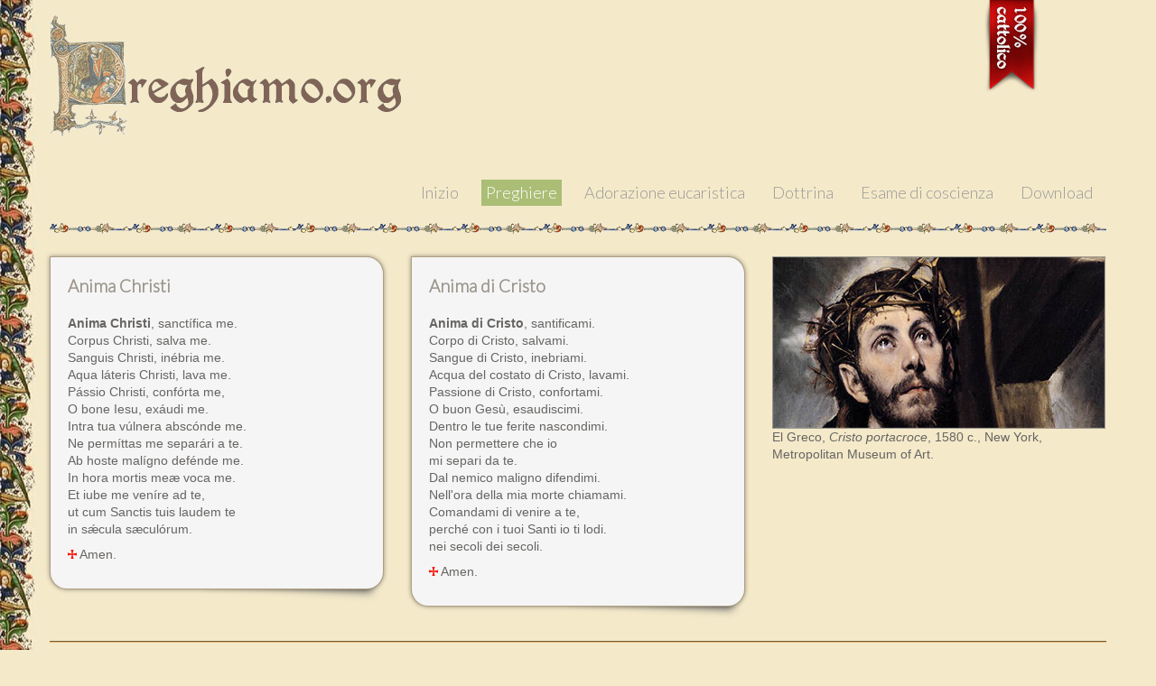

--- FILE ---
content_type: text/html; charset=UTF-8
request_url: http://www.preghiamo.org/anima-christi.php
body_size: 3716
content:
<!DOCTYPE html>
<html lang="it">
  <head>
    <meta charset="utf-8">
    <title>Anima Christi. Preghiamo.org Preghiera, canto e dottrina mobile!</title>
    <meta name="viewport" content="width=device-width, initial-scale=1.0">
    <meta name="description" content="Testo dell'Anima Christi. Preghiera e canto in latino e italiano Guida alla confessione, Rosario, catechismo Chiesa cattolica e Dottrina e Catechesi Anche per tablet smartphone cellulare">
    <meta name="keywords" content="anima christi, testo, canto, latino, preghiere, preghiera, preghiere dei fedeli, preghiera della sera, cattolico, cattolicesimo, cristiano, cristianesimo, chiesa cattolica, chiesa, coro">
    <meta name="author" content="Simone Marino">

    <link href="css/bootstrap.css" rel="stylesheet">
    <link href="css/stylemine.css" rel="stylesheet">
    <style type="text/css">

    </style>
    <link href="css/bootstrap-responsive.css" rel="stylesheet">
    <!--[if lt IE 9]>
      <script src="http://html5shim.googlecode.com/svn/trunk/html5.js"></script>
    <![endif]-->

    <link rel="shortcut icon" href="ico/favicon.ico">
    <link rel="apple-touch-icon-precomposed" sizes="144x144" href="ico/apple-touch-icon-144-precomposed.png">
    <link rel="apple-touch-icon-precomposed" sizes="114x114" href="ico/apple-touch-icon-114-precomposed.png">
    <link rel="apple-touch-icon-precomposed" sizes="72x72" href="ico/apple-touch-icon-72-precomposed.png">
    <link rel="apple-touch-icon-precomposed" href="ico/apple-touch-icon-57-precomposed.png">
	<link href='http://fonts.googleapis.com/css?family=Lato:300' rel='stylesheet' type='text/css'>	
  </head>

  <body itemscope itemtype="http://schema.org/WebPage">
	<script>
  (function(i,s,o,g,r,a,m){i['GoogleAnalyticsObject']=r;i[r]=i[r]||function(){
  (i[r].q=i[r].q||[]).push(arguments)},i[r].l=1*new Date();a=s.createElement(o),
  m=s.getElementsByTagName(o)[0];a.async=1;a.src=g;m.parentNode.insertBefore(a,m)
  })(window,document,'script','//www.google-analytics.com/analytics.js','ga');

  ga('create', 'UA-41862112-1', 'preghiamo.org');
  ga('send', 'pageview');

</script>    	<a href="sito-cattolico.php" title="Sito 100% Cristiano cattolico: cosa significa?"><img class="ang_ne" src="../img/grafiche/nastro.png" alt="Sito 100% Cristiano Cattolico: cosa significa?" /></a>
    <div class="navbar navbar-fixed-top">
      <div class="navbar-inner">
        <div class="container">
          
          <a class="btn btn-navbar" data-toggle="collapse" data-target=".nav-collapse">
            <span class="icon-bar"></span>
            <span class="icon-bar"></span>
            <span class="icon-bar"></span>
          </a>
          <a class="brand" href="http://www.preghiamo.org"><img src="../img/grafiche/preghiamo.png" alt="Preghiamo.org Preghiera, adorazione e dottrina. Mobile!" /></a>
          <div class="nav-collapse">
            <ul class="nav pull-right" style="position:relative; z-index:2">
              <li><a href="../index.php" title="Pagina principale">Inizio</a></li>
              <li class="active"><a href="../testo-preghiere-latino-italiano.php" title="Testi delle preghiere, dei canti e delle litanie, in latino e italiano">Preghiere</a></li>
              <li><a href="../preghiere-adorazione-eucaristica-webcam-online.php" title="Adorazione eucaristica online, webcam in diretta e preghiere">Adorazione eucaristica</a></li>
			  <li><a href="../dottrina-cristiana-catechesi.php" title="Spunti di Dottrina e Catechesi, approfondimenti alla luce delle Sacre Scritture e del Magistero della Chiesa, documenti, spiegazioni delle preghiere, meditazioni">Dottrina</a></li>
              <li><a href="../schema-esame-coscienza-guida-confessione.php" title="Schema per l'esame di coscienza e guida alla Penitenza">Esame di coscienza</a></li>
			  <li><a href="../bibbia-download.php" title="Biblioteca di testi gratis in PDF, EPUB, MOBI (per Kindle), da scaricare">Download</a></li>
              <li><script type="text/javascript" src="//s7.addthis.com/js/300/addthis_widget.js#pubid=ra-539da60629969c6a"></script>
              <div class="addthis_sharing_toolbox" style="margin-top:2.3em"></div></li>
            </ul>
          </div>
        </div>
      </div>
    </div>    <div class="container">
      <div class="decb"></div>      <div class="row">
        <div class="span4">
			<div class="well verde">
			<h1 class="spaziatura_btm_tit" itemprop="name">Anima Christi</h1>
            <p itemprop="headline"><strong>Anima Christi</strong>, sanctífica me.<br>
            Corpus Christi, salva me.<br>
            Sanguis Christi, inébria me.<br>
            Aqua láteris Christi, lava me.<br>
            Pássio Christi, confórta me,<br>
            O bone Iesu, exáudi me.<br>
            Intra tua vúlnera abscónde me.<br>
            Ne permíttas me separári a te.<br>
            Ab hoste malígno defénde me.<br>
            In hora mortis meæ voca me.<br>
            Et iube me veníre ad te,<br>
            ut cum Sanctis tuis laudem te<br>
            in sǽcula sæculórum.</p>
            <p><img class="centrovert" src="img/grafiche/croce-greca-r.png" alt="Croce"/> Amen.</p>
		  </div>
        </div>
        <div class="span4">			
			<div class="well verde">
            <a id="anima-christi"></a>
			<h2 class="spaziatura_btm_tit" itemprop="name">Anima di Cristo</h2>
            <p itemprop="headline"><strong>Anima di Cristo</strong>, santificami.<br>
            Corpo di Cristo, salvami.<br>
            Sangue di Cristo, inebriami.<br>
            Acqua del costato di Cristo, lavami.<br>
            Passione di Cristo, confortami.<br>
            O buon Gesù, esaudiscimi.<br>
            Dentro le tue ferite nascondimi.<br>
            Non permettere che io<br>
            mi separi da te.<br>
            Dal nemico maligno difendimi.<br>
            Nell'ora della mia morte chiamami.<br>
            Comandami di venire a te,<br>
            perché con i tuoi Santi io ti lodi.<br>
            nei secoli dei secoli.</p>
            <p><img class="centrovert" src="img/grafiche/croce-greca-r.png" alt="Croce"/> Amen.</p>
          </div>
        </div>
		<div class="span4">
			<a rel="lightbox" href="/img/p/el-greco-cristo-anima-christi.jpg" title="El Greco, Cristo portacroce, 1580 c., New York, Metropolitan Museum of Art."><img itemprop="image" src="img/p/el-greco-cristo-anima-christi_t.jpg" alt="Anima Christi, Anima di Cristo. Nell'immagine: El Greco, Cristo portacroce, 1580 c., New York, Metropolitan Museum of Art"></a>
            <p class="spaziatura_btm_mag">El Greco, <em>Cristo portacroce</em>, 1580 c., New York, Metropolitan Museum of Art.</p>
            
        </div>
      </div>
      <hr />	<footer class="row">
		<div>
			<div class="span4" style="background-color:transparent">
				<div class="is-padded">
					<nav>
						<h2>Navigazione</h2>
						<hr />
						<ul itemprop="breadcrumb">
							<li><a href="http://www.preghiamo.org" title="Pagina principale">Inizio</a></li>
							<li><a href="../testo-preghiere-latino-italiano.php" title="Elenco delle preghiere, dei canti e delle litanie, in latino e italiano">Testi delle preghiere</a></li>
                            <li><a href="../preghiere-adorazione-eucaristica-webcam-online.php" title="Adorazione eucaristica online, webcam in diretta e preghiere">Adorazione eucaristica</a></li>
							<li><a href="../dottrina-cristiana-catechesi.php" title="Spunti di dottrina e catechesi, approfondimenti, documenti, spiegazioni delle preghiere">Dottrina e Catechesi</a></li>
                            <li><a href="../schema-esame-coscienza-guida-confessione.php" title="Schema per l'esame di coscienza e guida alla Penitenza">Guida alla Confessione</a></li>
							<li><a href="../bibbia-download.php" title="Biblioteca di testi gratis in PDF, EPUB, MOBI (per Kindle), da scaricare">Biblioteca download</a></li>
                            <li><a class="color-highviol" href="../contatti.php" title="Comunica con il curatore di questo sito">Contatti</a></li>
						</ul>
					</nav>
				</div>
			</div>
			<div class="span4" style="background-color:transparent">
				<div class="is-padded">
					<h2 class="spaziatura_btm_med">Preghiamo con te!</h2>
                    <div>
                    	<img class="centrata spaziatura_btm_mag" src="../img/grafiche/preghiere-adorazione-mobile-tablet-cellulare-smartphone-pc-tv.png" alt="Preghiamo.org è compatibile con pc, tablet, smatphone e cellulari">
					</div>
                    <p class="alli_just"><a class="s_link" href="http://www.preghiamo.org">Preghiamo.org</a> si adatta automaticamente a <strong class="color-highviol">pc, tablet, smartphone, cellulari e web tv</strong>, per accompagnarti nel modo migliore in ogni tuo momento di preghiera, a casa, in chiesa e dove vuoi tu: sempre con te!</p>
                    <hr />
                    <p class="alli_dx">Hai suggerimenti? Qualcosa nel sito non funziona?<br /><a class="s_link" href="../contatti.php" title="Scrivi a chi cura questo sito">Faccelo sapere</a>. Te ne saremo grati.</p>
				</div>
			</div>
			<div class="span4" style="background-color:transparent">
				<div class="is-padded">
                	<a id="motore-di-ricerca"></a>
                    <h4>Condividi questa pagina</h4>
                    <div><script type="text/javascript" src="//s7.addthis.com/js/300/addthis_widget.js#pubid=ra-539da60629969c6a"></script>
              <div class="addthis_sharing_toolbox ch-box" style="margin-top:1em"></div></div>
                    <p></p>
                    <span class="spaziatura_btm_mag">...oppure vuoi <a class="s_link" href="../contatti.php#banner" title="Link testuali e galleria banner">aggiungere un link a Preghiamo.org?</a><br />
                    <a rel="nofollow" class="s_link" href="siti-segnalati.php" title="Siti che ci segnalano, siti che segnaliamo">Siti segnalati »</a></span>
					<hr />
                    <h5 class="spaziatura_btm_mag">Segnalazioni</h5>
                    <p class="testo-qmed"><strong><a href="http://www.mpv.org/home_page/iniziative/00000045_SOS_Vita.html" title="Soccorso alle Madri in difficoltà e ai Figli che ancora portano in grembo. Gratuito, da tutta Italia" target="_blank">SOS Vita</a>: 800 813 000</strong></p>
                    <p><a class="s_link" href="http://www.telepace.it/" title="Telepace">Telepace, ha bisogno anche di te</a>. Di carità per la carità: radio, tv, solidarietà.</p>
				</div>
			</div>
		</div>
        <div class="ch-box">
		</div>
        <p><a class="s_link" href="http://www.preghiamo.org" title="Preghiamo.org">Preghiamo.org</a> Copyright © 2013-2014 <a class="s_link" href="../contatti.php" title="Contatti" itemprop="author">Contatti</a></p>
	</footer>    </div>    
    <script src="js/jquery.js"></script>
    <script src="js/bootstrap-transition.js"></script>
	<script src="js/bootstrap-carousel.js"></script>
    <script src="js/bootstrap-alert.js"></script>
    <script src="js/bootstrap-modal.js"></script>
    <script src="js/bootstrap-dropdown.js"></script>
    <script src="js/bootstrap-scrollspy.js"></script>
    <script src="js/bootstrap-tab.js"></script>
    <script src="js/bootstrap-tooltip.js"></script>
    <script src="js/bootstrap-popover.js"></script>
    <script src="js/bootstrap-button.js"></script>
    <script src="js/bootstrap-collapse.js"></script>
    <script src="js/bootstrap-typeahead.js"></script>
	<script src="js/jquery-ui-1.8.18.custom.min.js"></script>
	<script src="js/jquery.smooth-scroll.min.js"></script>
	<script src="js/lightbox.js"></script>
  </body>
</html>


--- FILE ---
content_type: text/css
request_url: http://www.preghiamo.org/css/stylemine.css
body_size: 4449
content:
/*!
* Stylemine.css
* © Copyright 2013 Simone Marino for Preghiamo.org
*/

/* Colors and text styles*/

.color-highlight { color: #a73f1a; /*#A8BF75*/ }
.color-highviol { color:#7381bf; /* #8c74bf */ }
.color-darkg { color:#676563; }
.color-normalg { color:#9B958B; }
.color-gchiaro { color:#AFAAA2; }
.color-qbianco { color:#f5f5f5; }
.color-qnero { color:#403f3e; }
.color-verdep { color:#a73f1a; /*#A8BF75*/ }
.color-rosso { color:#89002d; /* #891313 */ }
.color-giallo { color:#ee9a00; }
.color-blu { color:#1c66fa; }
.color-vs { color:#448a56; }
.color-mc { color:#9e693d; /* #bf8b73 */ }
.color-ms { color:#736346; }

.data-agg { color:#7381bf; }

.evid-verde { background-color:rgba(168, 191, 117, 0.3); }
.evid-viol { background-color:rgba(115, 129, 191, 0.5); }
.evid-rosso { background-color:rgba(137, 0, 45, 0.6); }

.antiph { font-weight:bold; color:#F00; }

.testo-tag1 { font-size:105%; }
.testo-tag2 { font-size:110%; }
.testo-tag3 { font-size:115%; }

.testo-h3 { font-size: 1.2em; line-height: 1.801em; }
.t_max { font-size:150%; line-height:150%; }
.t_min { font-size:75%; line-height:75%; }
.testo-med { font-size:100%; /*color: #9B958B;*/ }
.testo-qqmed { font-size:94%; line-height:96%; color:#9B958B; }
.testo-qmed { font-size:90%; line-height:90%; color:#9B958B; }
.testo-qmed-nc { font-size:90%; line-height:90%; }
.testo-qmin { font-size:84%; line-height:84%; color:#9B958B; }
.testo-min { font-size:75%; line-height:75%; color:#9B958B; }
.testo-pmin { font-size:smaller; }

.s_link { font-size:100%; color:#a73f1a; /*#A8BF75*/ }

.alli_dx { text-align:right; }
.alli_just { text-align:justify; }
.alli_centr { text-align:center; }

.ac-container{
    width: 100%; /* 400px */
    margin: 10px auto 30px auto;
    text-align: left;
}
.ac-container label{
    padding: 5px 20px;
    position: relative;
    z-index: 20;
    display: block;
    height: 18px; /* 30px */
    cursor: pointer;
    color: #9b958b;
    text-shadow: 1px 1px 1px rgba(255,255,255,0.8);
    line-height: 20px; /* 33px */
    background: #f5f5f5;
    background: -moz-linear-gradient(top, #ffffff 1%, #eaeaea 100%);
    background: -webkit-gradient(linear, left top, left bottom, color-stop(1%,#ffffff), color-stop(100%,#eaeaea));
    background: -webkit-linear-gradient(top, #ffffff 1%,#eaeaea 100%);
    background: -o-linear-gradient(top, #ffffff 1%,#eaeaea 100%);
    background: -ms-linear-gradient(top, #ffffff 1%,#eaeaea 100%);
    background: linear-gradient(top, #ffffff 1%,#eaeaea 100%);
    filter: progid:DXImageTransform.Microsoft.gradient( startColorstr='#ffffff', endColorstr='#eaeaea',GradientType=0 );
    box-shadow: 
        0px 0px 0px 1px rgba(155,155,155,0.3), 
        1px 0px 0px 0px rgba(255,255,255,0.9) inset, 
        0px 2px 2px rgba(0,0,0,0.1);
}
.ac-container label:hover{
    background: #fff;
}
.ac-container input:checked + label,
.ac-container input:checked + label:hover{
    background: #c6e1ec;
    color: #3d7489;
    text-shadow: 0px 1px 1px rgba(255,255,255, 0.6);
    box-shadow: 
        0px 0px 0px 1px rgba(155,155,155,0.3), 
        0px 2px 2px rgba(0,0,0,0.1);
}
.ac-container input{
    display: none;
}
.ac-container section{
    background: rgba(255, 255, 255, 0.5);
    margin-top: -1px;
    overflow: hidden;
    max-height: 0px;
    position: relative;
    z-index: 10;
    -webkit-transition: max-height 0.3s ease-in-out, box-shadow 0.6s linear;
    -moz-transition: max-height 0.3s ease-in-out, box-shadow 0.6s linear;
    -o-transition: max-height 0.3s ease-in-out, box-shadow 0.6s linear;
    -ms-transition: max-height 0.3s ease-in-out, box-shadow 0.6s linear;
    transition: max-height 0.3s ease-in-out, box-shadow 0.6s linear;
}
.ac-container section p{
    color: #9b958b;
    padding: 20px;
    text-shadow: 1px 1px 1px rgba(255,255,255,0.8);
}
.ac-container input:checked ~ section{
    -webkit-transition: max-height 0.5s ease-in-out, box-shadow 0.1s linear;
    -moz-transition: max-height 0.5s ease-in-out, box-shadow 0.1s linear;
    -o-transition: max-height 0.5s ease-in-out, box-shadow 0.1s linear;
    -ms-transition: max-height 0.5s ease-in-out, box-shadow 0.1s linear;
    transition: max-height 0.5s ease-in-out, box-shadow 0.1s linear;
    box-shadow: 0px 0px 0px 1px rgba(155,155,155,0.3);
}
.ac-container input:checked ~ section.ac-rel{
    max-height: 1000px; /*auto*/
}

.triangle-border {
	position: relative;
	padding: 15px;
	margin: 1em 0 3em;
	border: 5px solid #a73f1a; /*#A8BF75*/
	color: #333;
	background: #f5f5f5;
	-webkit-border-radius: 10px;
	-moz-border-radius: 10px;
	border-radius: 10px;
}

.triangle-border:before {
	content: "";
	position: absolute;
	bottom: -20px; /* value = - border-top-width - border-bottom-width */
	left: 40px; /* controls horizontal position */
    border-width: 20px 20px 0;
	border-style: solid;
    border-color: #a73f1a transparent; /*#A8BF75*/
    display: block; 
    width: 0;
}

.triangle-border:after { /* smaller  triangle */
	content: "";
	position: absolute;
	bottom: -13px; /* value = - border-top-width - border-bottom-width */
	left: 47px; /* value = (:before left) + (:before border-left) - (:after border-left) */
	border-width: 13px 13px 0;
	border-style: solid;
	border-color: #f5f5f5 transparent;
    display: block; 
    width:0;
}

.avviso {
  padding: 5px;
  width: auto;
  border: 1px solid #E84E3A;
  font-family: 'Headland One', serif;
  color: #fff;
  font-size: 1.1em;
  border-radius: 5px;
  -moz-border-radius: 5px;
  -webkit-border-radius: 5px;
  background: #E84E3A;
  background: -webkit-gradient(linear,left top,left bottom,from(#E84E3A),to(#E0321B));
  background: -moz-linear-gradient(top,#E84E3A,#E0321B);
  background: -o-linear-gradient(top,#E84E3A,#E0321B);
  background: linear-gradient(top,#E84E3A,#E0321B);
  -pie-background: linear-gradient(#E84E3A,#E0321B);
  behavior: url(PIE.htc);
  -webkit-box-shadow: 0 1px 1px #8F8F8F, inset 0 1px 1px rgba(255,250,250,0.5);
  -moz-box-shadow: 0 1px 1px #8F8F8F, inset 0 1px 1px rgba(255,250,250,0.5);
  -o-box-shadow: 0 1px 1px #8F8F8F, inset 0 1px 1px rgba(255,250,250,0.5);
  box-shadow: 0 1px 1px #8F8F8F, inset 0 1px 1px rgba(255,250,250,0.5);
  margin-bottom: 10px;
  behavior: url(PIE.htc);
  zoom: 1;
  position: relative;
}
.avviso.giallo {
  background: #F2C04B;
  background: -webkit-gradient(linear,left top,left bottom,from(#F2C04B),to(#EDB228));
  background: -moz-linear-gradient(top,#F2C04B,#EDB228);
  background: -o-linear-gradient(top,#F2C04B,#EDB228);
  background: linear-gradient(top,#F2C04B,#EDB228);
  -pie-background: linear-gradient(#F2C04B,#EDB228);
  behavior: url(PIE.htc);
  border-color: #F2C04B;
}
.avviso.verde {
  background: #a73f1a; /*#A8BF75*/
  background: -webkit-gradient(linear,left top,left bottom,from(#a73f1a /*#A8BF75*/),to(#BBBF75));
  background: -moz-linear-gradient(top,#a73f1a /*#A8BF75*/,#BBBF75);
  background: -o-linear-gradient(top,#a73f1a /*#A8BF75*/,#BBBF75);
  background: linear-gradient(top,#a73f1a /*#A8BF75*/,#BBBF75);
  -pie-background: linear-gradient(#a73f1a /*#A8BF75*/,#BBBF75);
  behavior: url(PIE.htc);
  border-color: #a73f1a; /*#A8BF75*/
}

.areacodice {
  margin: 0;
  width:100%;
  height:5px;
  font-family: "Helvetica Neue", Helvetica, Arial, sans-serif;
  font-size: 11px;
  line-height: 15px;
  color: #333333;
}

img.centrata {
  display: block;
  margin-left: auto;
  margin-right: auto;
 }

.sfondoerrore {
  font-family: "Helvetica Neue", Helvetica, Arial, sans-serif;
  font-size: 13px;
  line-height: 18px;
  color: #333333;
  background: #a73f1a; /*#A8BF75*/
}

.centrop {
  left: 2%;
  line-height: 30px;
  margin: auto;
  margin-top: -100px;
  position: absolute;
  top: 50%;
  width: 100%;
}

.bor-verde {
	border: 2px solid #a73f1a; /*#A8BF75*/
  	border: 2px solid rgba(168, 191, 117, 0.8);
}

.bor-rosso {
	border: 2px solid #89002d;
  	border: 2px solid rgba(137, 0, 45, 0.8);
}

.bor_rosso {
	border: 5px solid #444673;
}

.bor-blu {
	border: 2px solid #7381bf;
  	border: 2px solid rgba(115, 129, 191, 0.8);
}

.apice {
	vertical-align: sub
}

.pedice {
	vertical-align: super
}

.indenta {
	text-indent: 1em;
}

.lineasx {
	padding: 0 0 0 15px;
  	margin: 0 0 18px;
	border-left: 5px solid;
	border-color: #a6a6a6; /* #ddd */
  	border-color: rgba(166, 166, 166, 0.3); /* rgba(0, 0, 0, 0.15) */
}
.lineasx p {
  margin-bottom: 0;
  font-size: 16px;
  font-weight: 300;
  line-height: 22.5px;
}

.lineasx1 {
	padding: 0 0 0 7px;
  	margin: 0;
	border-left: 5px ridge;
	border-color: #7381bf;
  	border-color: rgba(115, 129, 191, 0.5);
}

.infoWindow {
	position: fixed;
	font-family: arial;
	font-size:80%;
	top: 0;
	right: 0;
	bottom: 0;
	left: 0;
	background: rgba(0,0,0,0.2);
	z-index: 99999;
	opacity:0;
	-webkit-transition: opacity 400ms ease-in;
	   -moz-transition: opacity 400ms ease-in;
		    transition: opacity 400ms ease-in;
	pointer-events: none;
}
.infoHeader h2 { color: #189CDA; border-bottom: 2px groove #efefef; }
.infoWindow:target {
	opacity:1;
	pointer-events: auto;
}
.infoWindow > div {
	width: 50%;
    position: relative;
    margin: 10% auto;
    -webkit-border-radius: 5px;
   	   -moz-border-radius: 5px;
	border-radius: 5px;
	background: #fff;
}
.infoWindow .infoHeader  {    padding: 5px 20px 0px 20px; }
.infoWindow .infoContent {    padding: 0px 20px 5px 20px; }
.infoWindow .infoFooter  {    padding: 8px 20px 8px 20px; }
.infoFooter {
	background: #F1F1F1;
	border-top: 1px solid #999;
	-moz-box-shadow: inset 0px 13px 12px -14px #888;
    -webkit-box-shadow: inset 0px 13px 12px -14px #888;
   			box-shadow: inset 0px 13px 12px -14px #888;
}
.infoFooter p {
	color:#D4482D;
	text-align:right;
    margin:0;
    padding: 5px;
}
.ok, .close, .cancel {
	background: #606061;
	color: #FFFFFF;
	line-height: 25px;
	text-align: center;
	text-decoration: none;
	font-weight: bold;
	-webkit-border-radius: 2px;
	   -moz-border-radius: 2px;
			border-radius: 2px;
	   -moz-box-shadow: 1px 1px 3px #000;
       -webkit-box-shadow: 1px 1px 3px #000;
			   box-shadow: 1px 1px 3px #000;
}
.close {
	position: absolute;
    right: 5px;
    top: 5px;
    width: 22px;
    height: 22px;
    font-size: 10px;
}
.ok, .cancel {
	width:80px;
	float:right;
	margin-left:20px;
}
.ok:hover { background: #189CDA; }
.close:hover, .cancel:hover { background: #a73f1a; /*#A8BF75*/ }
.clear { float:none; clear: both; }

.centrovert_b { vertical-align: middle; margin-bottom: .1em; }
.centrovert { vertical-align: middle; margin-bottom: .25em; }
.centrovert2 { vertical-align: middle; margin-bottom: .6em; }
.ico16 { width:1em; height:1em; }

.sf-loading {
	background-image: url(../img/loader.gif);
	background-repeat: no-repeat;
	background-position: center;
}

.ad-height {
	height: 100%;
	max-height: 600px;
	width: 100%;
	max-width: 450px;
}

.ch-box {
    text-align:center;
    }

#ch-cont {
    width: 100%;
	max-width: 412px;
    margin: 0px auto;
    text-align: left;
}

#ch-cont_st {
    width: 100%;
	margin: 0px auto;
    text-align: left;
}

.scrollb {
	max-height: 150px;
	overflow: -moz-scrollbars-vertical;
	overflow-y: auto;
}

.spaziatura {margin-top:.5em;}
.spaziatura_btm {margin-bottom:.3em;}
.bottom_dist {margin-bottom:.4em;}
.spaziatura_btm_med {margin-bottom:.5em;}
.spaziatura_btm_mag {margin-bottom:1.2em;}
.spaziatura_btm_max {margin-bottom:2.4em;}
.spaziatura_btm_tit {margin-bottom:1em;}
.elenco_dist {margin-bottom:.7em;}
.top_dist {margin-top:.5em;}
.top_nodist {margin-top:0;}

.arrot {
-webkit-border-radius: 8px; /* well = 6px */
   -moz-border-radius: 8px; /* well = 6px */
        border-radius: 8px; /* well = 6px */
}

.floatsx {
	overflow:hidden;
}

.floatsx img{
	background: red;
	float: left;
	border: solid 0px #e1e1e1;
	background: #f5f5f5;
	padding: 2px;
	margin-right: 2px;
}

.boxmio {
	/*min-height: 20px;*/
	padding: 19px;
	margin-bottom: 20px;
	background-color: #f5f5f5;
	border: 1px solid #f5f5f5;
	border: 1px solid rgba(245, 245, 245, 0.05);
	-webkit-border-radius: 6px; /* 4px */
	   -moz-border-radius: 6px; /* 4px */
			border-radius: 6px; /* 4px */
	-webkit-box-shadow: inset 0 1px 1px rgba(0, 0, 0, 0.05);
	   -moz-box-shadow: inset 0 1px 1px rgba(0, 0, 0, 0.05);
			box-shadow: inset 0 1px 1px rgba(0, 0, 0, 0.05);
}

.bordoarrot {
	border: 1px solid #9b958b;
	border: 1px solid rgba(155, 149, 139, 0.3);
	-webkit-border-radius: 6px;
	   -moz-border-radius: 6px;
			border-radius: 6px;
}

.bordoarrot_nb {
	border: 1px solid #f5f5f5;
	border: 1px solid rgba(245, 245, 245, 0.3);
	-webkit-border-radius: 6px;
	   -moz-border-radius: 6px;
			border-radius: 6px;
}

.sr_count {
	display: none;
}

.sr_link {
	margin: 0;
	font-family: 'Lato', sans-serif;
	font-weight: bold;
	text-rendering: optimizelegibility;
	line-height: 18px;
	font-size: 14px;
}

.sr_item {
	margin-bottom: .7em;
}

.sr_text_key {
	background-color: #FFFF00;
}

.sr_currpage {
	font-weight: bold;
	color: #676563;
	padding-right: 5px;
	padding-left: 5px;
}

.sr_page {
	font-weight: bold;
	padding-right: 5px;
	padding-left: 5px;
}

.sr_powered {
	display: none;
}

.btn_tondo {
	text-decoration:none; text-align:center; 
 padding:6px 24px; 
 border:none; 
 -webkit-border-radius:12px;
 -moz-border-radius:12px; 
 border-radius: 12px; 
 font:12px Arial, Helvetica, sans-serif; 
 font-weight:bold; 
 color:#f5f5f5; 
 background:#a73f1a; /*#A8BF75*/
 -webkit-box-shadow:0px 0px 2px #bababa, inset 0px 0px 1px #ffffff; 
 -moz-box-shadow: 0px 0px 2px #bababa,  inset 0px 0px 1px #ffffff;  
 box-shadow:0px 0px 2px #bababa, inset 0px 0px 1px #ffffff;  
  
   -webkit-transition: all 0.25s ease-in-out;
 -moz-transition:  all 0.25s ease-in-out;
 -o-transition:  all 0.25s ease-in-out;
 transition:  all 0.25s ease-in-out;
} 
.btn_tondo:hover {
	padding:6px 24px; 
	border:none; 
 -webkit-border-radius:12px;
 -moz-border-radius:12px; 
 border-radius: 12px; 
 font:12px Arial, Helvetica, sans-serif; 
 font-weight:bold; 
 color:#f5f5f5; 
 background:#5e7c3f; 
 -webkit-box-shadow:0px 0px 2px #bababa, inset 0px 0px 1px #ffffff; 
 -moz-box-shadow: 0px 0px 2px #bababa,  inset 0px 0px 1px #ffffff;  
 box-shadow:0px 0px 2px #bababa, inset 0px 0px 1px #ffffff;  
}
.btn_tondo:active{
 padding:6px 24px; 
 border:none; 
 -webkit-border-radius:12px;
 -moz-border-radius:12px; 
 border-radius: 12px; 
 font:12px Arial, Helvetica, sans-serif; 
 font-weight:bold; 
 color:#f5f5f5; 
 background:#a73f1a; /*#A8BF75*/
 -webkit-box-shadow:0px 0px 2px #bababa, inset 0px 0px 1px #ffffff; 
 -moz-box-shadow: 0px 0px 2px #bababa,  inset 0px 0px 1px #ffffff;
 box-shadow:0px 0px 2px #bababa, inset 0px 0px 1px #ffffff;
}

.sfondo-liturgia {
	background-image:url(../img/liturgia-del-giorno-vangelo-letture-preghiere.png);
	background-position:90% .1em;
	background-size:auto;
	background-repeat:no-repeat;
}

.sfondo-santo {
	background-image:url(../img/santo-del-giorno.png);
	background-position:90% .1em; /* 80% 30% */
	background-size:auto;
	background-repeat:no-repeat;
}

.sfondo-pensiero {
	background-image:url(../img/pensiero-del-giorno-meditazione-frase.png);
	background-position:90% .1em;
	background-size:auto;
	background-repeat:no-repeat;
}

.bordo-scheda {
	padding: .4em;
	border-radius: 4px; 
	-moz-border-radius: 10px; 
	-webkit-border-radius: 10px; 
	border: 2px solid rgba(168, 191, 117, 0.5);
}

.bordo-liturg {
	padding: .2em .3em;
	line-height:10px;
	border-radius: 3px; 
	-moz-border-radius: 3x; 
	-webkit-border-radius: 3px; 
	border: 1px solid rgba(168, 191, 117, 0.5);
	display: inline-block;
}

.fr-up {
	width: 0px;
	height: 0px;
	border-style: solid;
	border-width: 0 5px 8px 5px;
	border-color: transparent transparent #a73f1a; /*#A8BF75*/ transparent;
	line-height: 0px;
	_border-color: #000000 #000000 #a73f1a; /*#A8BF75*/ #000000;
	_filter: progid:DXImageTransform.Microsoft.Chroma(color='#000000');
	display: inline-block;
}

.fr-sx {
	width: 0px;
	height: 0px;
	border-style: solid;
	border-width: 5px 8px 5px 0px;
	border-color: transparent transparent #a73f1a; /*#A8BF75*/ transparent;
	line-height: 0px;
	_border-color: #000000 #000000 #a73f1a; /*#A8BF75*/ #000000;
	_filter: progid:DXImageTransform.Microsoft.Chroma(color='#000000');
	display: inline-block;
}

.nf {
	width: 0px;
	height: 0px;
	border-style: solid;
	border-width: 0 8px 8px 0;
	border-color: transparent #a73f1a; /*#A8BF75*/ transparent transparent;
	display: inline-block;
}

.pdg_q {
	font-family:Georgia, serif;
	font-style:italic;
	font-size:5em;
	text-shadow:.65em .65em .65em rgba(103, 101, 99, 0.5);
	color:#676563;
	position:absolute;
	top:1em;
}

.pdg {
	display:inline-block;
	font-style:italic;
	text-shadow:.65em .65em .65em rgba(50, 50, 50, 0.2);
	line-height:1.45;
	color:#383838;
	text-indent:2.1em;
	margin:.2em .5em 0em;
	padding-top:.2em;
}

.autore {
	margin-top:.7em;
	color:#676563;
	text-indent:.5em;
	font-size:94%;
	font-style:normal;
}

.btn_s {
	padding: 2px 4px 2px; /* 4px 10px 4px */
	line-height: 14px; /* 18px */
}

.up_bk {
	background-color:#960;
}

.ang_ne {
	position:absolute;
	top:0%;
	left:85%;
	z-index:1;
}
@media only screen and (max-width:800px) {
	.ang_ne {
		left:70%;
	}
}
@media only screen and (max-width:470px) {
	.ang_ne {
		left:48%;
	}
}

#menu-pr {
	margin:0;
	font-size:1.1em;
    width:100%;
}

#menu-pr li {
	list-style: none;
	margin-bottom:.4em;
	background-color:rgba(231, 187, 116, 0.05);
	border: 1px solid #e7bb74;
  	border: 1px solid rgba(231, 187, 116, 0.4);
 	 -webkit-border-radius: 4px;
    	-moz-border-radius: 4px;
			 border-radius: 4px;
	border-radius: 3px; 
	-moz-border-radius: 3x; 
	-webkit-border-radius: 3px;
}

#menu-pr li a {
	padding:.34em;
    color:#a73f1a; /*#A8BF75*/
    text-decoration:none;
    display:block;
}

#menu-pr li a:hover {
	color:#f5f5f5;
    border-radius: 3px; 
	-moz-border-radius: 3x; 
	-webkit-border-radius: 3px;
	background-color:#a73f1a; /*#A8BF75*/
	background-color:rgba(168, 191, 117, 0.8);
	-webkit-transition: background-color 0.35s ease-in-out;
    -moz-transition: background-color 0.1s ease-in-out;
     -ms-transition: background-color 0.1s ease-in-out;
      -o-transition: background-color 0.1s ease-in-out;
         transition: background-color 0.1s ease-in-out;
}

.decb {
	margin: 1.063em 0;
	width:100%;
	height:.875em;
	background-image:url(../img/grafiche/decb.png);
}

.nopoint {
	list-style:none;
	margin-left:0;
}

.verde {
  position: relative;
}
.verde:after {
  z-index: -1;
  position: absolute;
  content: "";
  bottom: 15px;
  right: 10px;
  left: auto;
  width: 50%;
  top: 80%;
  max-width:300px;
  background: #777;
  -webkit-box-shadow: 0 15px 10px #777;
  -mo
  z-box-shadow: 0 15px 10px #777;
  box-shadow: 0 15px 10px #777;
  -webkit-transform: rotate(3deg);
  -moz-transform: rotate(3deg);
  -o-transform: rotate(3deg);
  -ms-transform: rotate(3deg);
  transform: rotate(3deg);
}

.nodeco_link a {
	text-decoration:none;
}
.nodeco_link a:hover {
	text-decoration:none;
}

.link_viol a:hover {
  color: #48589e;
  text-decoration: underline;
}

.list-no-point {
	list-style-type: none;
	padding: 0;
	margin: 0;
}

--- FILE ---
content_type: text/plain
request_url: https://www.google-analytics.com/j/collect?v=1&_v=j102&a=1973190239&t=pageview&_s=1&dl=http%3A%2F%2Fwww.preghiamo.org%2Fanima-christi.php&ul=en-us%40posix&dt=Anima%20Christi.%20Preghiamo.org%20Preghiera%2C%20canto%20e%20dottrina%20mobile!&sr=1280x720&vp=1280x720&_u=IEBAAAABAAAAACAAI~&jid=2090713269&gjid=751663435&cid=7531046.1766120341&tid=UA-41862112-1&_gid=1510797276.1766120341&_r=1&_slc=1&z=1009148022
body_size: -285
content:
2,cG-FHNFFQ49E7

--- FILE ---
content_type: application/javascript
request_url: http://www.preghiamo.org/js/jquery.smooth-scroll.min.js
body_size: 1281
content:
/*!
 * jQuery Smooth Scroll Plugin v1.4.5
 *
 * Date: Sun Mar 11 18:17:42 2012 EDT
 * Requires: jQuery v1.3+
 *
 * Copyright 2012, Karl Swedberg
 * Dual licensed under the MIT and GPL licenses (just like jQuery):
 * http://www.opensource.org/licenses/mit-license.php
 * http://www.gnu.org/licenses/gpl.html
 *
 *
 *
 *
*/
(function(b){function m(c){return c.replace(/(:|\.)/g,"\\$1")}var n=function(c){var e=[],a=false,d=c.dir&&c.dir=="left"?"scrollLeft":"scrollTop";this.each(function(){if(!(this==document||this==window)){var g=b(this);if(g[d]()>0)e.push(this);else{g[d](1);a=g[d]()>0;g[d](0);a&&e.push(this)}}});if(c.el==="first"&&e.length)e=[e.shift()];return e},o="ontouchend"in document;b.fn.extend({scrollable:function(c){return this.pushStack(n.call(this,{dir:c}))},firstScrollable:function(c){return this.pushStack(n.call(this,
{el:"first",dir:c}))},smoothScroll:function(c){c=c||{};var e=b.extend({},b.fn.smoothScroll.defaults,c),a=b.smoothScroll.filterPath(location.pathname);this.die("click.smoothscroll").live("click.smoothscroll",function(d){var g={},i=b(this),f=location.hostname===this.hostname||!this.hostname,h=e.scrollTarget||(b.smoothScroll.filterPath(this.pathname)||a)===a,k=m(this.hash),j=true;if(!e.scrollTarget&&(!f||!h||!k))j=false;else{f=e.exclude;h=0;for(var l=f.length;j&&h<l;)if(i.is(m(f[h++])))j=false;f=e.excludeWithin;
h=0;for(l=f.length;j&&h<l;)if(i.closest(f[h++]).length)j=false}if(j){d.preventDefault();b.extend(g,e,{scrollTarget:e.scrollTarget||k,link:this});b.smoothScroll(g)}});return this}});b.smoothScroll=function(c,e){var a,d,g,i;i=0;d="offset";var f="scrollTop",h={},k=false;g=[];if(typeof c==="number"){a=b.fn.smoothScroll.defaults;g=c}else{a=b.extend({},b.fn.smoothScroll.defaults,c||{});if(a.scrollElement){d="position";a.scrollElement.css("position")=="static"&&a.scrollElement.css("position","relative")}g=
e||b(a.scrollTarget)[d]()&&b(a.scrollTarget)[d]()[a.direction]||0}a=b.extend({link:null},a);f=a.direction=="left"?"scrollLeft":f;if(a.scrollElement){d=a.scrollElement;i=d[f]()}else{d=b("html, body").firstScrollable();k=o&&"scrollTo"in window}h[f]=g+i+a.offset;a.beforeScroll.call(d,a);if(k){g=a.direction=="left"?[h[f],0]:[0,h[f]];window.scrollTo.apply(window,g);a.afterScroll.call(a.link,a)}else{i=a.speed;if(i==="auto"){i=h[f]||d.scrollTop();i/=a.autoCoefficent}d.animate(h,{duration:i,easing:a.easing,
complete:function(){a.afterScroll.call(a.link,a)}})}};b.smoothScroll.version="1.4.4";b.smoothScroll.filterPath=function(c){return c.replace(/^\//,"").replace(/(index|default).[a-zA-Z]{3,4}$/,"").replace(/\/$/,"")};b.fn.smoothScroll.defaults={exclude:[],excludeWithin:[],offset:0,direction:"top",scrollElement:null,scrollTarget:null,beforeScroll:function(){},afterScroll:function(){},easing:"swing",speed:400,autoCoefficent:2}})(jQuery);